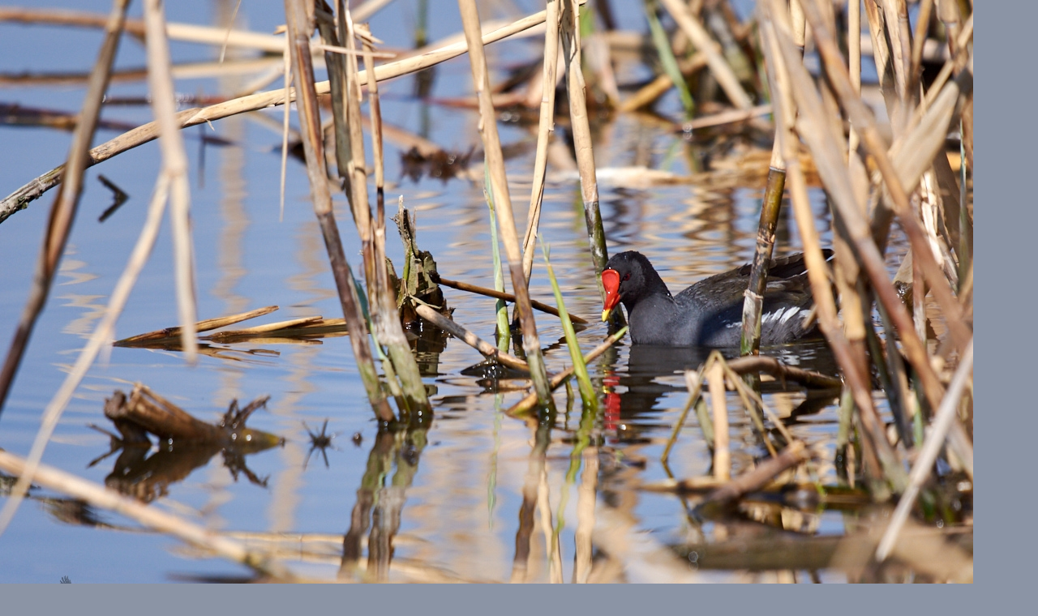

--- FILE ---
content_type: text/html; charset=UTF-8
request_url: https://www.wild-nature.cz/fotoalbum/ptaci/slipka-zelenonoha-------gallinula-chloropus-.-.html
body_size: 828
content:
<?xml version="1.0" encoding="utf-8"?>
<!DOCTYPE html PUBLIC "-//W3C//DTD XHTML 1.0 Transitional//EN" "http://www.w3.org/TR/xhtml1/DTD/xhtml1-transitional.dtd">
<html lang="cs" xml:lang="cs" xmlns="http://www.w3.org/1999/xhtml">

    <head>

        <meta http-equiv="content-type" content="text/html; charset=utf-8" />
        <meta name="description" content="Stránky o fotografování, přírodě a cestování" />
        <meta name="keywords" content="wildlife,cestování,fotografování,příroda,traveling,photography,nature,wildlife photography" />
        <meta name="robots" content="all,follow" />
        <meta name="author" content="<!--/ u_author /-->" />
        <link rel="stylesheet" href="/style.1656680168.1.css" type="text/css" />
        
        <script type="text/javascript" src="https://www004.estranky.cz/user/js/index.js" id="index_script" ></script>
        <title>
               wild-nature.cz
        </title>

        <style>
          body {margin: 0px; padding: 0px;}
        </style>
    </head>
<body>
    <script language="JavaScript" type="text/javascript">
    <!--
      index_setCookieData('index_curr_fullphoto', 951);
    //-->
  </script>
  <a href="javascript: close();"><img src="/img/original/951/slipka-zelenonoha-------gallinula-chloropus-.jpg" border="0" alt="Slípka zelenonohá      (Gallinula chloropus)" width="1200" height="800"></a>

<!-- NO GEMIUS -->
</body>
</html>
